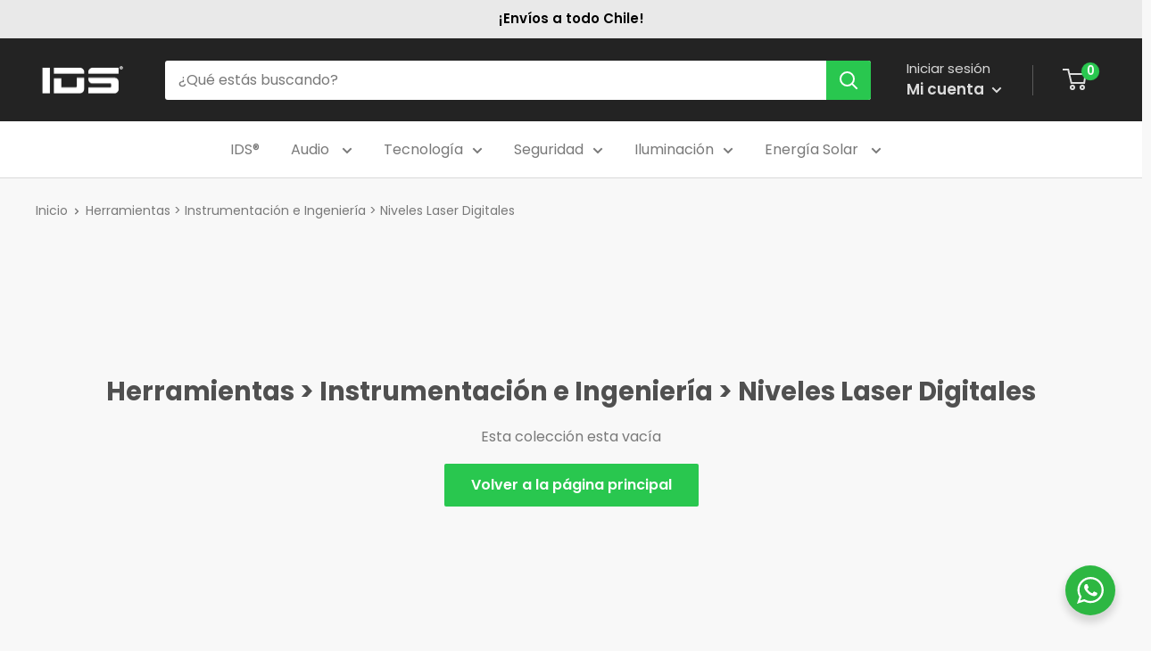

--- FILE ---
content_type: text/javascript
request_url: https://idsinsumos.cl/cdn/shop/t/3/assets/custom.js?v=102476495355921946141659040226
body_size: -849
content:
//# sourceMappingURL=/cdn/shop/t/3/assets/custom.js.map?v=102476495355921946141659040226
